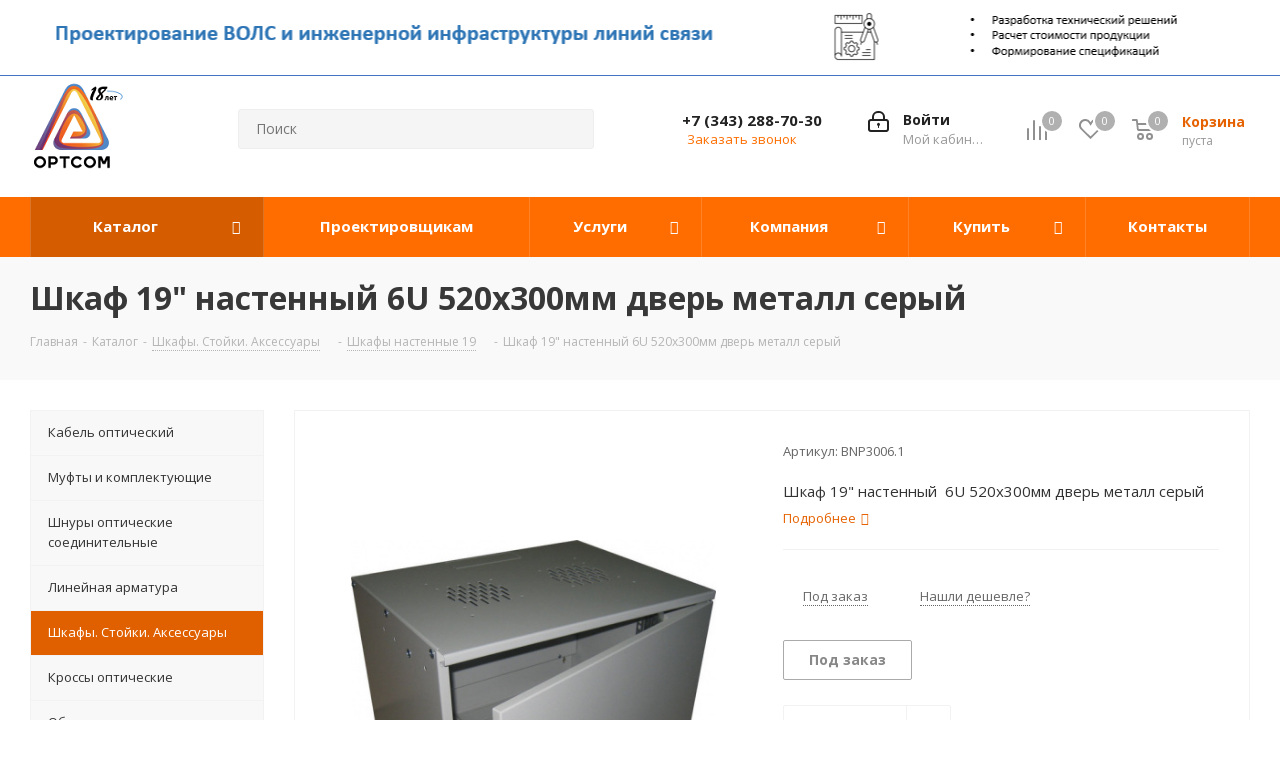

--- FILE ---
content_type: text/html; charset=utf-8
request_url: https://www.google.com/recaptcha/api2/anchor?ar=1&k=6LelK9opAAAAAN2Q1_C4bLrRcJLuTZWFZoY-m3Us&co=aHR0cHM6Ly93d3cub3B0Y29tLXVyYWwucnU6NDQz&hl=ru&v=PoyoqOPhxBO7pBk68S4YbpHZ&theme=light&size=normal&badge=bottomright&anchor-ms=20000&execute-ms=30000&cb=wmau933oimvu
body_size: 49391
content:
<!DOCTYPE HTML><html dir="ltr" lang="ru"><head><meta http-equiv="Content-Type" content="text/html; charset=UTF-8">
<meta http-equiv="X-UA-Compatible" content="IE=edge">
<title>reCAPTCHA</title>
<style type="text/css">
/* cyrillic-ext */
@font-face {
  font-family: 'Roboto';
  font-style: normal;
  font-weight: 400;
  font-stretch: 100%;
  src: url(//fonts.gstatic.com/s/roboto/v48/KFO7CnqEu92Fr1ME7kSn66aGLdTylUAMa3GUBHMdazTgWw.woff2) format('woff2');
  unicode-range: U+0460-052F, U+1C80-1C8A, U+20B4, U+2DE0-2DFF, U+A640-A69F, U+FE2E-FE2F;
}
/* cyrillic */
@font-face {
  font-family: 'Roboto';
  font-style: normal;
  font-weight: 400;
  font-stretch: 100%;
  src: url(//fonts.gstatic.com/s/roboto/v48/KFO7CnqEu92Fr1ME7kSn66aGLdTylUAMa3iUBHMdazTgWw.woff2) format('woff2');
  unicode-range: U+0301, U+0400-045F, U+0490-0491, U+04B0-04B1, U+2116;
}
/* greek-ext */
@font-face {
  font-family: 'Roboto';
  font-style: normal;
  font-weight: 400;
  font-stretch: 100%;
  src: url(//fonts.gstatic.com/s/roboto/v48/KFO7CnqEu92Fr1ME7kSn66aGLdTylUAMa3CUBHMdazTgWw.woff2) format('woff2');
  unicode-range: U+1F00-1FFF;
}
/* greek */
@font-face {
  font-family: 'Roboto';
  font-style: normal;
  font-weight: 400;
  font-stretch: 100%;
  src: url(//fonts.gstatic.com/s/roboto/v48/KFO7CnqEu92Fr1ME7kSn66aGLdTylUAMa3-UBHMdazTgWw.woff2) format('woff2');
  unicode-range: U+0370-0377, U+037A-037F, U+0384-038A, U+038C, U+038E-03A1, U+03A3-03FF;
}
/* math */
@font-face {
  font-family: 'Roboto';
  font-style: normal;
  font-weight: 400;
  font-stretch: 100%;
  src: url(//fonts.gstatic.com/s/roboto/v48/KFO7CnqEu92Fr1ME7kSn66aGLdTylUAMawCUBHMdazTgWw.woff2) format('woff2');
  unicode-range: U+0302-0303, U+0305, U+0307-0308, U+0310, U+0312, U+0315, U+031A, U+0326-0327, U+032C, U+032F-0330, U+0332-0333, U+0338, U+033A, U+0346, U+034D, U+0391-03A1, U+03A3-03A9, U+03B1-03C9, U+03D1, U+03D5-03D6, U+03F0-03F1, U+03F4-03F5, U+2016-2017, U+2034-2038, U+203C, U+2040, U+2043, U+2047, U+2050, U+2057, U+205F, U+2070-2071, U+2074-208E, U+2090-209C, U+20D0-20DC, U+20E1, U+20E5-20EF, U+2100-2112, U+2114-2115, U+2117-2121, U+2123-214F, U+2190, U+2192, U+2194-21AE, U+21B0-21E5, U+21F1-21F2, U+21F4-2211, U+2213-2214, U+2216-22FF, U+2308-230B, U+2310, U+2319, U+231C-2321, U+2336-237A, U+237C, U+2395, U+239B-23B7, U+23D0, U+23DC-23E1, U+2474-2475, U+25AF, U+25B3, U+25B7, U+25BD, U+25C1, U+25CA, U+25CC, U+25FB, U+266D-266F, U+27C0-27FF, U+2900-2AFF, U+2B0E-2B11, U+2B30-2B4C, U+2BFE, U+3030, U+FF5B, U+FF5D, U+1D400-1D7FF, U+1EE00-1EEFF;
}
/* symbols */
@font-face {
  font-family: 'Roboto';
  font-style: normal;
  font-weight: 400;
  font-stretch: 100%;
  src: url(//fonts.gstatic.com/s/roboto/v48/KFO7CnqEu92Fr1ME7kSn66aGLdTylUAMaxKUBHMdazTgWw.woff2) format('woff2');
  unicode-range: U+0001-000C, U+000E-001F, U+007F-009F, U+20DD-20E0, U+20E2-20E4, U+2150-218F, U+2190, U+2192, U+2194-2199, U+21AF, U+21E6-21F0, U+21F3, U+2218-2219, U+2299, U+22C4-22C6, U+2300-243F, U+2440-244A, U+2460-24FF, U+25A0-27BF, U+2800-28FF, U+2921-2922, U+2981, U+29BF, U+29EB, U+2B00-2BFF, U+4DC0-4DFF, U+FFF9-FFFB, U+10140-1018E, U+10190-1019C, U+101A0, U+101D0-101FD, U+102E0-102FB, U+10E60-10E7E, U+1D2C0-1D2D3, U+1D2E0-1D37F, U+1F000-1F0FF, U+1F100-1F1AD, U+1F1E6-1F1FF, U+1F30D-1F30F, U+1F315, U+1F31C, U+1F31E, U+1F320-1F32C, U+1F336, U+1F378, U+1F37D, U+1F382, U+1F393-1F39F, U+1F3A7-1F3A8, U+1F3AC-1F3AF, U+1F3C2, U+1F3C4-1F3C6, U+1F3CA-1F3CE, U+1F3D4-1F3E0, U+1F3ED, U+1F3F1-1F3F3, U+1F3F5-1F3F7, U+1F408, U+1F415, U+1F41F, U+1F426, U+1F43F, U+1F441-1F442, U+1F444, U+1F446-1F449, U+1F44C-1F44E, U+1F453, U+1F46A, U+1F47D, U+1F4A3, U+1F4B0, U+1F4B3, U+1F4B9, U+1F4BB, U+1F4BF, U+1F4C8-1F4CB, U+1F4D6, U+1F4DA, U+1F4DF, U+1F4E3-1F4E6, U+1F4EA-1F4ED, U+1F4F7, U+1F4F9-1F4FB, U+1F4FD-1F4FE, U+1F503, U+1F507-1F50B, U+1F50D, U+1F512-1F513, U+1F53E-1F54A, U+1F54F-1F5FA, U+1F610, U+1F650-1F67F, U+1F687, U+1F68D, U+1F691, U+1F694, U+1F698, U+1F6AD, U+1F6B2, U+1F6B9-1F6BA, U+1F6BC, U+1F6C6-1F6CF, U+1F6D3-1F6D7, U+1F6E0-1F6EA, U+1F6F0-1F6F3, U+1F6F7-1F6FC, U+1F700-1F7FF, U+1F800-1F80B, U+1F810-1F847, U+1F850-1F859, U+1F860-1F887, U+1F890-1F8AD, U+1F8B0-1F8BB, U+1F8C0-1F8C1, U+1F900-1F90B, U+1F93B, U+1F946, U+1F984, U+1F996, U+1F9E9, U+1FA00-1FA6F, U+1FA70-1FA7C, U+1FA80-1FA89, U+1FA8F-1FAC6, U+1FACE-1FADC, U+1FADF-1FAE9, U+1FAF0-1FAF8, U+1FB00-1FBFF;
}
/* vietnamese */
@font-face {
  font-family: 'Roboto';
  font-style: normal;
  font-weight: 400;
  font-stretch: 100%;
  src: url(//fonts.gstatic.com/s/roboto/v48/KFO7CnqEu92Fr1ME7kSn66aGLdTylUAMa3OUBHMdazTgWw.woff2) format('woff2');
  unicode-range: U+0102-0103, U+0110-0111, U+0128-0129, U+0168-0169, U+01A0-01A1, U+01AF-01B0, U+0300-0301, U+0303-0304, U+0308-0309, U+0323, U+0329, U+1EA0-1EF9, U+20AB;
}
/* latin-ext */
@font-face {
  font-family: 'Roboto';
  font-style: normal;
  font-weight: 400;
  font-stretch: 100%;
  src: url(//fonts.gstatic.com/s/roboto/v48/KFO7CnqEu92Fr1ME7kSn66aGLdTylUAMa3KUBHMdazTgWw.woff2) format('woff2');
  unicode-range: U+0100-02BA, U+02BD-02C5, U+02C7-02CC, U+02CE-02D7, U+02DD-02FF, U+0304, U+0308, U+0329, U+1D00-1DBF, U+1E00-1E9F, U+1EF2-1EFF, U+2020, U+20A0-20AB, U+20AD-20C0, U+2113, U+2C60-2C7F, U+A720-A7FF;
}
/* latin */
@font-face {
  font-family: 'Roboto';
  font-style: normal;
  font-weight: 400;
  font-stretch: 100%;
  src: url(//fonts.gstatic.com/s/roboto/v48/KFO7CnqEu92Fr1ME7kSn66aGLdTylUAMa3yUBHMdazQ.woff2) format('woff2');
  unicode-range: U+0000-00FF, U+0131, U+0152-0153, U+02BB-02BC, U+02C6, U+02DA, U+02DC, U+0304, U+0308, U+0329, U+2000-206F, U+20AC, U+2122, U+2191, U+2193, U+2212, U+2215, U+FEFF, U+FFFD;
}
/* cyrillic-ext */
@font-face {
  font-family: 'Roboto';
  font-style: normal;
  font-weight: 500;
  font-stretch: 100%;
  src: url(//fonts.gstatic.com/s/roboto/v48/KFO7CnqEu92Fr1ME7kSn66aGLdTylUAMa3GUBHMdazTgWw.woff2) format('woff2');
  unicode-range: U+0460-052F, U+1C80-1C8A, U+20B4, U+2DE0-2DFF, U+A640-A69F, U+FE2E-FE2F;
}
/* cyrillic */
@font-face {
  font-family: 'Roboto';
  font-style: normal;
  font-weight: 500;
  font-stretch: 100%;
  src: url(//fonts.gstatic.com/s/roboto/v48/KFO7CnqEu92Fr1ME7kSn66aGLdTylUAMa3iUBHMdazTgWw.woff2) format('woff2');
  unicode-range: U+0301, U+0400-045F, U+0490-0491, U+04B0-04B1, U+2116;
}
/* greek-ext */
@font-face {
  font-family: 'Roboto';
  font-style: normal;
  font-weight: 500;
  font-stretch: 100%;
  src: url(//fonts.gstatic.com/s/roboto/v48/KFO7CnqEu92Fr1ME7kSn66aGLdTylUAMa3CUBHMdazTgWw.woff2) format('woff2');
  unicode-range: U+1F00-1FFF;
}
/* greek */
@font-face {
  font-family: 'Roboto';
  font-style: normal;
  font-weight: 500;
  font-stretch: 100%;
  src: url(//fonts.gstatic.com/s/roboto/v48/KFO7CnqEu92Fr1ME7kSn66aGLdTylUAMa3-UBHMdazTgWw.woff2) format('woff2');
  unicode-range: U+0370-0377, U+037A-037F, U+0384-038A, U+038C, U+038E-03A1, U+03A3-03FF;
}
/* math */
@font-face {
  font-family: 'Roboto';
  font-style: normal;
  font-weight: 500;
  font-stretch: 100%;
  src: url(//fonts.gstatic.com/s/roboto/v48/KFO7CnqEu92Fr1ME7kSn66aGLdTylUAMawCUBHMdazTgWw.woff2) format('woff2');
  unicode-range: U+0302-0303, U+0305, U+0307-0308, U+0310, U+0312, U+0315, U+031A, U+0326-0327, U+032C, U+032F-0330, U+0332-0333, U+0338, U+033A, U+0346, U+034D, U+0391-03A1, U+03A3-03A9, U+03B1-03C9, U+03D1, U+03D5-03D6, U+03F0-03F1, U+03F4-03F5, U+2016-2017, U+2034-2038, U+203C, U+2040, U+2043, U+2047, U+2050, U+2057, U+205F, U+2070-2071, U+2074-208E, U+2090-209C, U+20D0-20DC, U+20E1, U+20E5-20EF, U+2100-2112, U+2114-2115, U+2117-2121, U+2123-214F, U+2190, U+2192, U+2194-21AE, U+21B0-21E5, U+21F1-21F2, U+21F4-2211, U+2213-2214, U+2216-22FF, U+2308-230B, U+2310, U+2319, U+231C-2321, U+2336-237A, U+237C, U+2395, U+239B-23B7, U+23D0, U+23DC-23E1, U+2474-2475, U+25AF, U+25B3, U+25B7, U+25BD, U+25C1, U+25CA, U+25CC, U+25FB, U+266D-266F, U+27C0-27FF, U+2900-2AFF, U+2B0E-2B11, U+2B30-2B4C, U+2BFE, U+3030, U+FF5B, U+FF5D, U+1D400-1D7FF, U+1EE00-1EEFF;
}
/* symbols */
@font-face {
  font-family: 'Roboto';
  font-style: normal;
  font-weight: 500;
  font-stretch: 100%;
  src: url(//fonts.gstatic.com/s/roboto/v48/KFO7CnqEu92Fr1ME7kSn66aGLdTylUAMaxKUBHMdazTgWw.woff2) format('woff2');
  unicode-range: U+0001-000C, U+000E-001F, U+007F-009F, U+20DD-20E0, U+20E2-20E4, U+2150-218F, U+2190, U+2192, U+2194-2199, U+21AF, U+21E6-21F0, U+21F3, U+2218-2219, U+2299, U+22C4-22C6, U+2300-243F, U+2440-244A, U+2460-24FF, U+25A0-27BF, U+2800-28FF, U+2921-2922, U+2981, U+29BF, U+29EB, U+2B00-2BFF, U+4DC0-4DFF, U+FFF9-FFFB, U+10140-1018E, U+10190-1019C, U+101A0, U+101D0-101FD, U+102E0-102FB, U+10E60-10E7E, U+1D2C0-1D2D3, U+1D2E0-1D37F, U+1F000-1F0FF, U+1F100-1F1AD, U+1F1E6-1F1FF, U+1F30D-1F30F, U+1F315, U+1F31C, U+1F31E, U+1F320-1F32C, U+1F336, U+1F378, U+1F37D, U+1F382, U+1F393-1F39F, U+1F3A7-1F3A8, U+1F3AC-1F3AF, U+1F3C2, U+1F3C4-1F3C6, U+1F3CA-1F3CE, U+1F3D4-1F3E0, U+1F3ED, U+1F3F1-1F3F3, U+1F3F5-1F3F7, U+1F408, U+1F415, U+1F41F, U+1F426, U+1F43F, U+1F441-1F442, U+1F444, U+1F446-1F449, U+1F44C-1F44E, U+1F453, U+1F46A, U+1F47D, U+1F4A3, U+1F4B0, U+1F4B3, U+1F4B9, U+1F4BB, U+1F4BF, U+1F4C8-1F4CB, U+1F4D6, U+1F4DA, U+1F4DF, U+1F4E3-1F4E6, U+1F4EA-1F4ED, U+1F4F7, U+1F4F9-1F4FB, U+1F4FD-1F4FE, U+1F503, U+1F507-1F50B, U+1F50D, U+1F512-1F513, U+1F53E-1F54A, U+1F54F-1F5FA, U+1F610, U+1F650-1F67F, U+1F687, U+1F68D, U+1F691, U+1F694, U+1F698, U+1F6AD, U+1F6B2, U+1F6B9-1F6BA, U+1F6BC, U+1F6C6-1F6CF, U+1F6D3-1F6D7, U+1F6E0-1F6EA, U+1F6F0-1F6F3, U+1F6F7-1F6FC, U+1F700-1F7FF, U+1F800-1F80B, U+1F810-1F847, U+1F850-1F859, U+1F860-1F887, U+1F890-1F8AD, U+1F8B0-1F8BB, U+1F8C0-1F8C1, U+1F900-1F90B, U+1F93B, U+1F946, U+1F984, U+1F996, U+1F9E9, U+1FA00-1FA6F, U+1FA70-1FA7C, U+1FA80-1FA89, U+1FA8F-1FAC6, U+1FACE-1FADC, U+1FADF-1FAE9, U+1FAF0-1FAF8, U+1FB00-1FBFF;
}
/* vietnamese */
@font-face {
  font-family: 'Roboto';
  font-style: normal;
  font-weight: 500;
  font-stretch: 100%;
  src: url(//fonts.gstatic.com/s/roboto/v48/KFO7CnqEu92Fr1ME7kSn66aGLdTylUAMa3OUBHMdazTgWw.woff2) format('woff2');
  unicode-range: U+0102-0103, U+0110-0111, U+0128-0129, U+0168-0169, U+01A0-01A1, U+01AF-01B0, U+0300-0301, U+0303-0304, U+0308-0309, U+0323, U+0329, U+1EA0-1EF9, U+20AB;
}
/* latin-ext */
@font-face {
  font-family: 'Roboto';
  font-style: normal;
  font-weight: 500;
  font-stretch: 100%;
  src: url(//fonts.gstatic.com/s/roboto/v48/KFO7CnqEu92Fr1ME7kSn66aGLdTylUAMa3KUBHMdazTgWw.woff2) format('woff2');
  unicode-range: U+0100-02BA, U+02BD-02C5, U+02C7-02CC, U+02CE-02D7, U+02DD-02FF, U+0304, U+0308, U+0329, U+1D00-1DBF, U+1E00-1E9F, U+1EF2-1EFF, U+2020, U+20A0-20AB, U+20AD-20C0, U+2113, U+2C60-2C7F, U+A720-A7FF;
}
/* latin */
@font-face {
  font-family: 'Roboto';
  font-style: normal;
  font-weight: 500;
  font-stretch: 100%;
  src: url(//fonts.gstatic.com/s/roboto/v48/KFO7CnqEu92Fr1ME7kSn66aGLdTylUAMa3yUBHMdazQ.woff2) format('woff2');
  unicode-range: U+0000-00FF, U+0131, U+0152-0153, U+02BB-02BC, U+02C6, U+02DA, U+02DC, U+0304, U+0308, U+0329, U+2000-206F, U+20AC, U+2122, U+2191, U+2193, U+2212, U+2215, U+FEFF, U+FFFD;
}
/* cyrillic-ext */
@font-face {
  font-family: 'Roboto';
  font-style: normal;
  font-weight: 900;
  font-stretch: 100%;
  src: url(//fonts.gstatic.com/s/roboto/v48/KFO7CnqEu92Fr1ME7kSn66aGLdTylUAMa3GUBHMdazTgWw.woff2) format('woff2');
  unicode-range: U+0460-052F, U+1C80-1C8A, U+20B4, U+2DE0-2DFF, U+A640-A69F, U+FE2E-FE2F;
}
/* cyrillic */
@font-face {
  font-family: 'Roboto';
  font-style: normal;
  font-weight: 900;
  font-stretch: 100%;
  src: url(//fonts.gstatic.com/s/roboto/v48/KFO7CnqEu92Fr1ME7kSn66aGLdTylUAMa3iUBHMdazTgWw.woff2) format('woff2');
  unicode-range: U+0301, U+0400-045F, U+0490-0491, U+04B0-04B1, U+2116;
}
/* greek-ext */
@font-face {
  font-family: 'Roboto';
  font-style: normal;
  font-weight: 900;
  font-stretch: 100%;
  src: url(//fonts.gstatic.com/s/roboto/v48/KFO7CnqEu92Fr1ME7kSn66aGLdTylUAMa3CUBHMdazTgWw.woff2) format('woff2');
  unicode-range: U+1F00-1FFF;
}
/* greek */
@font-face {
  font-family: 'Roboto';
  font-style: normal;
  font-weight: 900;
  font-stretch: 100%;
  src: url(//fonts.gstatic.com/s/roboto/v48/KFO7CnqEu92Fr1ME7kSn66aGLdTylUAMa3-UBHMdazTgWw.woff2) format('woff2');
  unicode-range: U+0370-0377, U+037A-037F, U+0384-038A, U+038C, U+038E-03A1, U+03A3-03FF;
}
/* math */
@font-face {
  font-family: 'Roboto';
  font-style: normal;
  font-weight: 900;
  font-stretch: 100%;
  src: url(//fonts.gstatic.com/s/roboto/v48/KFO7CnqEu92Fr1ME7kSn66aGLdTylUAMawCUBHMdazTgWw.woff2) format('woff2');
  unicode-range: U+0302-0303, U+0305, U+0307-0308, U+0310, U+0312, U+0315, U+031A, U+0326-0327, U+032C, U+032F-0330, U+0332-0333, U+0338, U+033A, U+0346, U+034D, U+0391-03A1, U+03A3-03A9, U+03B1-03C9, U+03D1, U+03D5-03D6, U+03F0-03F1, U+03F4-03F5, U+2016-2017, U+2034-2038, U+203C, U+2040, U+2043, U+2047, U+2050, U+2057, U+205F, U+2070-2071, U+2074-208E, U+2090-209C, U+20D0-20DC, U+20E1, U+20E5-20EF, U+2100-2112, U+2114-2115, U+2117-2121, U+2123-214F, U+2190, U+2192, U+2194-21AE, U+21B0-21E5, U+21F1-21F2, U+21F4-2211, U+2213-2214, U+2216-22FF, U+2308-230B, U+2310, U+2319, U+231C-2321, U+2336-237A, U+237C, U+2395, U+239B-23B7, U+23D0, U+23DC-23E1, U+2474-2475, U+25AF, U+25B3, U+25B7, U+25BD, U+25C1, U+25CA, U+25CC, U+25FB, U+266D-266F, U+27C0-27FF, U+2900-2AFF, U+2B0E-2B11, U+2B30-2B4C, U+2BFE, U+3030, U+FF5B, U+FF5D, U+1D400-1D7FF, U+1EE00-1EEFF;
}
/* symbols */
@font-face {
  font-family: 'Roboto';
  font-style: normal;
  font-weight: 900;
  font-stretch: 100%;
  src: url(//fonts.gstatic.com/s/roboto/v48/KFO7CnqEu92Fr1ME7kSn66aGLdTylUAMaxKUBHMdazTgWw.woff2) format('woff2');
  unicode-range: U+0001-000C, U+000E-001F, U+007F-009F, U+20DD-20E0, U+20E2-20E4, U+2150-218F, U+2190, U+2192, U+2194-2199, U+21AF, U+21E6-21F0, U+21F3, U+2218-2219, U+2299, U+22C4-22C6, U+2300-243F, U+2440-244A, U+2460-24FF, U+25A0-27BF, U+2800-28FF, U+2921-2922, U+2981, U+29BF, U+29EB, U+2B00-2BFF, U+4DC0-4DFF, U+FFF9-FFFB, U+10140-1018E, U+10190-1019C, U+101A0, U+101D0-101FD, U+102E0-102FB, U+10E60-10E7E, U+1D2C0-1D2D3, U+1D2E0-1D37F, U+1F000-1F0FF, U+1F100-1F1AD, U+1F1E6-1F1FF, U+1F30D-1F30F, U+1F315, U+1F31C, U+1F31E, U+1F320-1F32C, U+1F336, U+1F378, U+1F37D, U+1F382, U+1F393-1F39F, U+1F3A7-1F3A8, U+1F3AC-1F3AF, U+1F3C2, U+1F3C4-1F3C6, U+1F3CA-1F3CE, U+1F3D4-1F3E0, U+1F3ED, U+1F3F1-1F3F3, U+1F3F5-1F3F7, U+1F408, U+1F415, U+1F41F, U+1F426, U+1F43F, U+1F441-1F442, U+1F444, U+1F446-1F449, U+1F44C-1F44E, U+1F453, U+1F46A, U+1F47D, U+1F4A3, U+1F4B0, U+1F4B3, U+1F4B9, U+1F4BB, U+1F4BF, U+1F4C8-1F4CB, U+1F4D6, U+1F4DA, U+1F4DF, U+1F4E3-1F4E6, U+1F4EA-1F4ED, U+1F4F7, U+1F4F9-1F4FB, U+1F4FD-1F4FE, U+1F503, U+1F507-1F50B, U+1F50D, U+1F512-1F513, U+1F53E-1F54A, U+1F54F-1F5FA, U+1F610, U+1F650-1F67F, U+1F687, U+1F68D, U+1F691, U+1F694, U+1F698, U+1F6AD, U+1F6B2, U+1F6B9-1F6BA, U+1F6BC, U+1F6C6-1F6CF, U+1F6D3-1F6D7, U+1F6E0-1F6EA, U+1F6F0-1F6F3, U+1F6F7-1F6FC, U+1F700-1F7FF, U+1F800-1F80B, U+1F810-1F847, U+1F850-1F859, U+1F860-1F887, U+1F890-1F8AD, U+1F8B0-1F8BB, U+1F8C0-1F8C1, U+1F900-1F90B, U+1F93B, U+1F946, U+1F984, U+1F996, U+1F9E9, U+1FA00-1FA6F, U+1FA70-1FA7C, U+1FA80-1FA89, U+1FA8F-1FAC6, U+1FACE-1FADC, U+1FADF-1FAE9, U+1FAF0-1FAF8, U+1FB00-1FBFF;
}
/* vietnamese */
@font-face {
  font-family: 'Roboto';
  font-style: normal;
  font-weight: 900;
  font-stretch: 100%;
  src: url(//fonts.gstatic.com/s/roboto/v48/KFO7CnqEu92Fr1ME7kSn66aGLdTylUAMa3OUBHMdazTgWw.woff2) format('woff2');
  unicode-range: U+0102-0103, U+0110-0111, U+0128-0129, U+0168-0169, U+01A0-01A1, U+01AF-01B0, U+0300-0301, U+0303-0304, U+0308-0309, U+0323, U+0329, U+1EA0-1EF9, U+20AB;
}
/* latin-ext */
@font-face {
  font-family: 'Roboto';
  font-style: normal;
  font-weight: 900;
  font-stretch: 100%;
  src: url(//fonts.gstatic.com/s/roboto/v48/KFO7CnqEu92Fr1ME7kSn66aGLdTylUAMa3KUBHMdazTgWw.woff2) format('woff2');
  unicode-range: U+0100-02BA, U+02BD-02C5, U+02C7-02CC, U+02CE-02D7, U+02DD-02FF, U+0304, U+0308, U+0329, U+1D00-1DBF, U+1E00-1E9F, U+1EF2-1EFF, U+2020, U+20A0-20AB, U+20AD-20C0, U+2113, U+2C60-2C7F, U+A720-A7FF;
}
/* latin */
@font-face {
  font-family: 'Roboto';
  font-style: normal;
  font-weight: 900;
  font-stretch: 100%;
  src: url(//fonts.gstatic.com/s/roboto/v48/KFO7CnqEu92Fr1ME7kSn66aGLdTylUAMa3yUBHMdazQ.woff2) format('woff2');
  unicode-range: U+0000-00FF, U+0131, U+0152-0153, U+02BB-02BC, U+02C6, U+02DA, U+02DC, U+0304, U+0308, U+0329, U+2000-206F, U+20AC, U+2122, U+2191, U+2193, U+2212, U+2215, U+FEFF, U+FFFD;
}

</style>
<link rel="stylesheet" type="text/css" href="https://www.gstatic.com/recaptcha/releases/PoyoqOPhxBO7pBk68S4YbpHZ/styles__ltr.css">
<script nonce="dYpNuyTD92jBBJOnRCbwjg" type="text/javascript">window['__recaptcha_api'] = 'https://www.google.com/recaptcha/api2/';</script>
<script type="text/javascript" src="https://www.gstatic.com/recaptcha/releases/PoyoqOPhxBO7pBk68S4YbpHZ/recaptcha__ru.js" nonce="dYpNuyTD92jBBJOnRCbwjg">
      
    </script></head>
<body><div id="rc-anchor-alert" class="rc-anchor-alert"></div>
<input type="hidden" id="recaptcha-token" value="[base64]">
<script type="text/javascript" nonce="dYpNuyTD92jBBJOnRCbwjg">
      recaptcha.anchor.Main.init("[\x22ainput\x22,[\x22bgdata\x22,\x22\x22,\[base64]/[base64]/[base64]/bmV3IHJbeF0oY1swXSk6RT09Mj9uZXcgclt4XShjWzBdLGNbMV0pOkU9PTM/bmV3IHJbeF0oY1swXSxjWzFdLGNbMl0pOkU9PTQ/[base64]/[base64]/[base64]/[base64]/[base64]/[base64]/[base64]/[base64]\x22,\[base64]\\u003d\x22,\[base64]/DhDwEw6fCiHfDkQgcDsKgBgPCuXtIK8KZH3oSGMKOHcKOVgfCvxXDl8OTfXhGw7l5woUHF8KAw6nCtMKNa0XCkMObw4gSw68lwqJoRRrCksOpwr4Xwp/DqTvCqWDCucOTbcKDZQhtehh4w5bDmDgaw5zDl8Kgwq/Djh9hAkbCmMOTLcKOwp1qcEMiZ8KRbsOoKgxEd1zDlcKnTnRWwpdjwpsJG8KDw4nCrcO7N8OYwpkWaMOuw7/CuUTDnRp7G3NyM8OSw5gxw4ZXSVUKw53Di0fCisOYDcO5Qx3CvMKAw4sgw6gfYsOuDkrDkXzCncOmwpVybsKtYVklw5nCtMOUw7FNw6rDicKKc8O3MjpTwpBNDE9HwrBSwpLCiiXDvyPCh8K8worDnMKAVh/DhMKGck9Aw7zChBcHwrgfai9aw6jDsMOLw7DDs8KWIcKEwpDCpsOJRMOFf8OGBcOxwpUoUcOFH8K1FcOQN1nCqVbCo0TCpMO2FxvCvMKfVX3Dr8ObNcKtU8K6NsKjwobDohjDisO2wqk4MsK6VMO+NV4sVcK/w4XClsKSw7QDwqPDnQHCgsOnHy/DhcKaV0N4wqjDqMKcwr46wrvCuCrCosO+w4FcwrvCnsO/K8K5w7A9YmAhBWnDoMKKGcKWwpDCkC/DmcKqwovCu8KjwpbDphc+AB/[base64]/Dj8KCw5gKHMO1w6d8wqXDksOtHMKCwqcpW1TCrTnCmsOLwqTDjQsLwp5HWcO6wovDisKzfsOdwpdpw7/ChXcSMTAlEXAaEmDDpsOwwrR1DUPDl8OwGlvCt29OwoDDqMKjwrnDocKuWCxXDDReYXstbHvDjsO6eA8vwrPDszPDscOMTnZ9w4UJw41Tw5/CicKqwp1vV2xmMcKITAMOw789Z8KvKhHCncOow5hEwqfCosK0TMKSwo/ChWfCgEdvwqjDlMOdw7XDnknCj8K5wpfCsMOlMcKREMKOQsKSwrzDh8ORN8Knw5DCicOhwok/FTPDgkDDknlzw5A0BMOgwqF6NsKyw7QYRMKxIMOKwpoqw4o/UiPChcK0S2vDux/CpFrClMKAGsOswoZFworDrypmBA81w41NwoAhasKWIRfCswlJQ0HDmcKbwqZmdcKOZsKjwq5fQcOLw5RuGiYrwqrDocK0DHXDoMOswq7DrMKRUwt7w6ZRIxNpCxzCoAdNc3VhwoHDn2M8bjF6c8O5w7/DmcKLwozDq3s5NBjClcKODsOFG8KDw7vCiThSw5k1dnvDoVs/wqvCqCUewqTDvRDCqsOFcMK7w5tXw74NwpwAwq5FwoJLw57CsTcCFMO9KcOlWRXCiDfCqTkhTQw+wp57w6EZw4Bqw4Bow5PCj8Kxe8K+wobCmSRKw7oWwq/ChwUIwoxCw7rCkcOsGQrCuTRNJMO/[base64]/w78ReMK/w53Dugsdw77CjQ8mUxXDpcOVw4/CicOwwoA9wo/[base64]/CpTzDnUhaw63DhCkUb8O/w7gxwqfCtAfDrQjDvMK/[base64]/DocOxJ8KAw4LDqFRyDcOgw49uwpYrwq1+T2MjGwgtH8KgwoPDicO6DcOMwoPCpHZHw4/Cumo2wo1ww6g+wqwgf8OvGsOxwqsyT8OiwrYUahYJwqQwKx8Vw6g0CcObwp3DtT3DuMKOw6rCmzHCsSLCjMK7RsONYMKbwo8/wq1UEsKJwpYreMK3wq4zw77DpiTCo3t3cTnDtyI3H8KOwrzDlMOAXkbColBVwpMmw4ttwp7CigwxUX3DpMO7wo0Awp3DgsKhw4A/Tl54wr7DgMOhwpDDvcK0wqAIWsKrw5rDssKFYcOQBcOrOxN/I8Okw77DlFsPwrrDu1A8w6tKwojDhz1XScKDPcKEScKTXsOWw5crLsODQAHDucO0OcKlw7QvSG/DrsKdw47DpB/Dj3hUdXJpCn83wrLCu0rDsRrDmsOFNXbDjFjDtXnCqjjCocKpw6Yhw68YfEYhwrXCsk4pw6LDicOjwoXCn3IPw4HCs1g/QBxzw6prYcKCwrbCoC/DtF/DgMOHw6U4w511Q8OCw7PCvng4w6x/[base64]/DssKHPMKOw657e8ObHMO/LMOgLsKceFLChSt/BsO8e8KqT1Iuwq7DmMKrw5wrBsO1FEfDtMORw77Csl89LMOXwqtBwoglw63Cr0AdEMKswo1lEMO9wrIkW14Rw7zDlcKfDcK4wo3DlMKpBsKAASLDkMOZwo1EwqPDssK9wrnDlsKzRcOBIiY/[base64]/DssKeOV3DosKfw4AYwprDusKHw5fCsjpXFCwBw5tXw64pF1HDkBYQw5rCgsOxECwmDcKAwr3CoXQrwpxeYcOpwog8YWvDtlfCnMOAbsOMYRMtLsKXw7szwqXCmgdPL34CXxZhwqzDoV8Tw7MIwq9DEkrCocOVwqjCpTgwOcKDEcKDw7YvHS8dwqsPPsOZWMKPTF50FS/DncKCwqHCrMK9c8OMw6vCjAsCwr/[base64]/Dj8KyCsKVwq/Cn8Kcwq/[base64]/CtMO2wqvDmcK4QMONQBnCnsKcw7jCijzCpRTDqMKwwrDDlAJPwoFpw5cawqbDk8OFIBx+SFzDmsOmN3PClMKMw5vCm1Iiw4fDvWvDo8KcwozCmUrCnRc3I1wqwrrDtk/CulVRcMOOw4MNST3DkzwPUcKzw63DgU5Hwq3CmMO4T2DCt0LDp8KSTcOabU3DgcOeARA/[base64]/[base64]/Dh27CgSbCsUfCpsK4KsOlKcODIEXDuHrDhALDjcOnwrfCqsK1w4Yyb8Ofw5tBLSHDrlDCm2TCrG/Dqw8tbFrDjMOXw4zDosKPwobCmmJ3e3XCgEFYbMK+w6TCqcKywoPCuh/DnhYHCRAJLlB2XVPCnlXCusKDwpDCqsO7CMOYwpTDusOcZU/Du0DDrkDDs8O4KsODworDj8Otw4zCvMOiGwFFw71ewpnDtH9CwpTCisO/[base64]/ZVzDoG7CsR5mEsOmbsKeX8ONOcK3L8K6wr4Lw4bDjzHCvcORX8Opwr/Cs3bCrcOdw5MXIEcNw4Y6wqXCkhvCoj/DgDY7ZcOuHsOaw6JAHcKtw5hOTkTDmVxww7PDhHPDnnlYUxjCgsO3HMO5G8OTw7sSw5U5WsKHMWZfw53Cv8O0w53DscKNcXR5IsONRsOPw6DCisOANMKmHMKPwphNGcOudsOgBMOWJ8OsfcOiwoPDrDVpwqNPaMKwdn80EcKcwqTDqSnCsxVPw53Co1/CmsKZw7TDjRfCtsOmwp7DjMOtYsO7OynCpMOUA8KIHABhXXd8UgnCjyZpwqLCsV/DjkLCssOAUMOhXmAiEz3Ds8KMw5p8DQDCncKmwp3DksKZwpwSLcKSwpoMb8KeLMORWMKvw4jDjcKcFUTCsTtBM1U4wrY7Z8OjfSJTRMOmwpLCgcO6wrl9JMOww5zDkScBwrrDtsO2w6zDvMO0wodww5PChE/DsirCu8OQworCu8OowovCj8KTwonCmMK5bj0HJsK/wotkwpMJFHHCiFjDosKDwqnDg8KUF8ODwoPCq8OhKXR3ZQEgc8K/bcOKwoXDmm7CjUIvwrXCpcOEw4bDv3/[base64]/[base64]/CjBHDqA16BMK7wqzDvsKPwqs1GlPDqWzDvMKFwoBgwoY8w7NJwqd4wpBpVgzCvS91IyUEEsKpQXfDsMOmJg/Cg3UbfFZdw4IiwprDoHIiwrIrQiTCrRMyw63DuRM1w6PCjFDCnDJCLcKww6bCpVAZwoHDny1tw5R1O8K6bcKGbsKHCMKiA8KfYU9qw6d/w4jDrQk7ODwBwrbClMKyMSlzwozDpk4bw6wpwoTCoSzCuwbCkwfDm8OwfMKlw7ptwpMcw68QIsO1wrTCigkBYsOuRmTDiVLDocOyaTzDrzddaXxGa8KyA0kuwqYsw6HDiHdOw6TDoMOBw4nChCskPsKmwpPCicOcwrZBwoUeDnsofiDCt1vDvi/DqyDCscKaAMKAwoLDsiLCi2EDw44WDMKxLlrCjcKBw73CscKMLsKdBj9wwrRNw5wqw79KwowAU8OfEgM8BWp2Z8KUN27Cj8K4w4ZowpXDlQhsw6g4woc+w4BJElMaZVoWLcOIUl3CpHvDj8O2WjBbwrLDi8K/[base64]/IcKcwosRwrJ1w6puGy8EasKzw4R3PQhsw4t4w7/DimsAc8OpYCArO3XCoF7DoiFfwqZ+w5HDlcOiCsKuYV1hXMOdJcK9wpgEwrBhB0PDsxx/e8KxaHzCoR7DtMOywqobYMKwQ8OtwpRKwp5GwqzDvmZFw5Z6wo0oFsO0C2oTw5fCt8K5dA7Dh8Ofw4V1w7J+wo8GIWPDnC/DhlnDhF8oHARjRcKMK8KSw4otLhrDmcKMw6/CoMK6KVTDlRTCtMOXF8OLNDjDmsKRw48pwroiwpHDkjc6w6jDi07CtsKgw7YxPzN2wqkdwqzCkMKSdzzChW7CrcKxdsKfYXNvw7TDmz/[base64]/w4HCmcOTFkXDpMKxw5clw6vDv1nDjB8YwqfDiF0RwoXCocOhccK9wprDj8KcJSgcw4vChVIdCMOew4M2R8Kew4oicFlKDsOAe8KJTFnDmgR4woZKw4nDj8KZwrQifcO2w4fDicOow6TDhHzDlQVrw5HCtsKqwpnDmsO6d8K6wo8LH25RX8O3w4/Cn3ssFBjCqcO6bmplw7/DsTZiw7VfYcKTGsKlRMOwZDgIOsOhw4fChWEzw6ciBsKhwqM2TlPCkcOYwp3CrMODZ8OKdFbDmDdNwrN+w6ZTOTjCrcKGL8Okw6cPTMOpUU3Ch8K4worDnwt0w4hNS8OJwolHdsK2UGtAw6gfwpPCl8OAw4duwps4wpYmUk/ClsKSwrnCpsOswroJJsOFw4HDumg/woTCpcONwqTDrAscUMKTw4kVEgQKEsOAw6LCjcKTwqp8FSotw7MFw5LCvA/CmhltfsO2wrHCggjCksKdRMO1PsORwot3w61EJxJdw4XCpljDr8OuKMOuw7tmw5JaGcOVwoNwwqHDkiVcKABSRHR2wpN/e8Otw4Zqw7bDq8ONw6sRwoXDv2TCjsKgwrbDizvDpRY8w7ciM3XDt1tFw6nDs37CozbCscKFwqzCusKWSsK0wqRRwoQccGdpZFxHw4Nlw4LDmh3DoMOQwonDr8KdwrTCi8KodQ0BSDA6dl9DLT7Dv8Khwr1Swp5vOMOkQMOiw7nDrMOOMsOxwqLClkoNFcOdAG/CiVh8w7nDpA3CjGwwQMOYw6UVw5fCjkV+Ez3Ck8K0wo05IMKaw7bDmcOpS8Kiwpg4fwvCnUbDnVhOw5rCrx9gXcKEEkDDilxDw7pUKcK7ecKHasKJdn1fwpIUwpYsw44aw6d4w6/Dhg0iKEA6J8O6w7tmN8KgwoHDmcOlIMKEw6TDuXh9A8OtMcK4UH/DkCdXwo9fw5bCvmp3ZhhIw5DCmyAhw7RbRMOdY8OOQDspE2Fkw77ChV99wq/CkVXCtU3DkcOySifDhAAFOMOxw4otw5YoBMKiGW0ZFcOQR8K/wr9ZwpM1ZSh1V8Kmw73ClcOCfMK8NCHDucOgLcODw47DrsOXw6lOw6zDo8OpwrtvAzUmwqjDvcO6TSzDlMOiQMOdwp4qRcObfk1PZw/DhcKycMKdwoHCh8KESkHDkj/Dv1nDtCduHcKTAcKawo3CnMOQwr9lw7lydlo9BcKfwpQPSMOXWxDCtcKxcUvDjhoYQX1FGkjCmsKowrN8ECrCpMORZn7Dm1zCmMKsw6xTFMO9wojChsKDUsObOHHDqcKSw4ACwo/[base64]/[base64]/w6/CvsOmaQYVVsOhOMOlwo7CiMKIfMOPw4kwHsOPwpvDgH1KUsKUaMOoXsODKcKjcXTDgcOSNUsyZBNMw6oSAyNyDsKrwqZ3UDNGw6c2w6vCtgLDqUlFwoR5UTvCqMKqw7M+EMO0w4ohwpvDhGjCkBpUGF/CgMKUFMO/G3XDlWTDqSAIw5zCl1NYEMKfwpxHazzDh8OwwpbDksOTw6XCk8O1TMO9EcK+U8O+O8OnwpxhQ8KBXQkAwozDvnXDl8KpR8Ozw5gBfMK/b8Oqw6lGw5FrwobCn8K/WSDDqRbCnAcWwobCv3nClMO9QMOowrtMbMKbIQI4w4weVMOzBBg6aUIBwp3CvcK9w5/DsVUAfcKGwoNjPXLDsyYPeMOgfsKswplHw6ZZw7dnwq/DhMKjCsOqSMKJwo7DohrDmXQlwqXCm8KpAMOnbcO5VsO9FcOELMKFdcObIDRqZsOjdwlwTAEUwq5jEMOtw5nCv8K9wqHCnlPChyHDvsO1VMKnYHVxwrAZFRReD8KNw6EhGcOgw5vCncOKMEULRsKTwqnCkWddwqHDgyzCly0uw6xGGgsdw5/[base64]/Ck8OCI1djwqkKEiU2wqlAwq4vCsOKwrohw6DCr8OSwpIbERPCqkpdGH7DoWvDncKHw4rDhsO9LsOmwpfDilhWw4UXY8KMwo1SJn/DqcKReMK1w6sMwoNYeSw5OcOhw4HDq8OxU8KULMO/[base64]/CkcOjw5vDm8OiUQHCgH0YZ0NADxMGwp4fwowhwo1Dwo9+ABnCojXCt8KRwqgSw4tHw4/[base64]/ZyB7TG7Dl8KuIsOtPUhww7l8w7HDsxU1w4vDuMKJwrMlwpl/f1YMLRxiwr9pwqbCj3oEQsKpwqrCmiwOBz3DjCwVLMKubMOaeTXClsOQwo4fdsKSAgFMw5w7w7rDtcOvJmLDqXLDhcKJO2Yzw7/CkMKZw4bCkcOiwqLCh34hwpPCtBrCqsOCI1VBXwk8wojDhsOUw7XDmMK5w6UVLAt5WBgTwpHCphbDjVTDv8Otw6bDrsKqUirDvEDCsMOxw6nCkcKmwqQiLB/CiS0UAw3CgMO0AW3CpHjCgMKbwp3CvE55VQZ1w4fDkXDDhTNZYn1Aw7bDiFN/[base64]/CgxDCqgUxKcO6wpNQwo5JQMKSe8OHwp7DhHMIKhRyTjHDn0bCmyvChsOTw5TDq8KsN8KJN01mwojDph4IF8Ohw43ChEt3GAHCk1Mvwpl/[base64]/CsWQZwrbDlQkMwqTDnEt9woVhOBDCrkDDvcKzwqfCrsK6woR5w7fChsKJUXTDt8Kjb8KkwphVwo0yw4/CvxMXw7ouwpbDsghuw4zDvMKzwopPW2TDmHYXw7DCoGzDv1rCgsOzMMKeIcKnwrDCs8KiwqXCksKIDMKWwpPDkcKTw7Nww5x3eARgYnU3fsOodT3Dg8KPY8K/[base64]/DvsOYVcK3wqgkwoF0XkkPwpfChsOZTGt3wodrw5fCgVBawrAGNj48w5YBw4LDkcOwEm4QTyjDmcOfwplCfMK0wqLDkMKpKsKTTMOfVsKTMijCnMKEwpfDmMKzOjcJKXPCk3ciwq/DoQLCr8ObHMOVAcONb0FIBsK5wqjCjsOdw5ZSMsO4b8KdXcOJMsKQwpZ+wp9Xw5HDk1FWwprDpFEuwoPCpBM2w6LCiFYib2deOcKFw68uQcKTAcOaNcOAH8OvF3c1wqs5Ez3DjMK6wrfDn2zDqkoIw54CNcOhKMOJwqzDvikYVcOewp/Drzdkw47DlMOYw7xlwpbCksKDJ2rCpMOpQiA7wq/[base64]/MiJbSsOEd0FnShdlZ0DDl2ROw4HCmDUIWcKJTsOww5vDjw7Ct3Qhw5QQT8K0VA5wwoojBUTDhcO0w75Pw48ESF7DiC87ccKLw5w/NMOZKxHCocKmwobCtTfDnMOYwoBZw7d1AMO4a8KTw5LDlMK9eSzCncOWw4vCgsO1NiHCjm3DhS0bwpQ7wq3CoMOQaEvDiBXCnMO2bQnCm8OLwoZ7AsO6w5oPw74DBDYpUcOAK0jDocO0w4RPworClsOXw4tVCRrDrh7CnxotwqY/w7UZaR8Hw6YNYTzCj1AUw4LDisOOSShnw5NXw7cHworDukTCiCPCk8OZw7PDhMK/Eg5Gc8OrwrfDn3XCoS8ABcOBHcOhw7UBB8OgwoHCrMKuwqHCrsOZEBUCehzDiXzCscOXwqTCqDIYw5/CiMOTP3HDhMK7d8O1N8O9wr7DkTLDqRhyWU/[base64]/DhMKvwpwww5d1wr7DmyHCv8KAwoVmwpnCgT/CscOuPzA/Ol/Dq8OlCys7wrPDjArCmMKTw7JKblQOwoxkI8Kce8Oaw5Ukwr89McKHw5nCkcOIOcKMw6JNFQTCqEYHXcOGXA/CgSM9wqTCgD8Pw5kFZ8KnQUbCvyLDjsOuSk3Cql0Ow4ZNdMKYC8K8cEkGcVPCumTCo8KZUiXCm0PDulUFKsKrw5oDw73Cl8K2YCJjJ04ZHcKkw7bDk8OLwpbDiAp/w7NBXnPDkMOuIX/Di8ONwpkNCcOEwr/[base64]/CmsOGaloSwqzDskvDjCNXwot8WW1EDknDk3jCicKIXRbDtsK9w4UAfcOsw7zDnMOkw5jCncOiwq7Cg2PDhEbDtcOoL2zCq8OnCxXDu8OXwrnCiVrDuMKLAA/[base64]/w58jUy1ZwpjDu1tEwotwasOLw4fClmo+w6rDocKDQ8KjJQLDphnDslIow5tcwqhmVsOTYEpPwo7Cr8OLwpHDjcO2wqnDmcOhD8OxQ8KMwonDqMKvwpnCocOCGMOTwrtIwrFkSsO/w4zCgcOKw53Dr8Khw5DCnDNNwq/Cpll8CTLCj3HCogBWwp3ChcOvcsOowrvDlcKyw7kXR07CtBHCuMKawoHCiB8ywoY/cMOsw6fCvMKMw53CrsKTIsOBKMKEw57DgMOIwpbCgFXCkR5jw5rClQDDkVlVw5nDpBZzwpXDhGJPwp7CtkPDqWvDlMKaMsO6CMOjZMK3w6EEwpHDi03CkcOOw7kHw5kLPxEAwo5fEnwtw6c4w4xpw7Isw4TCksOob8Oewo/Dm8KaNcK3DnRPF8OSARXDsU7DiDfCmMKBH8OwLsO+wowaw5fCpkjDsMOOwrDDtcOZSHxywpk5wqnDlcKSw58/[base64]/JMKmwpgswr8dw61JLsKBwr55woBfG8KSI8KlwrgRw43CgsOOMS9yOyrDgcOawp7CkcK1wpXDusKQw6V5B1XCucOiRMOtw7zCl3F7ZcOnw6NTIDXCpsOHw6TDtRrCocOzKyPDolHCsi43AMOMDi/[base64]/DijDDgWDDsnJvw7RoZk7DpcO9w5TClcOCw7bCu8OsLsK4LsOvwpbCtALCn8OMwptOwqTDn2Fqw53Dp8KfFxMowpnCiQPDmADCn8OBwoHCoEUbwrlLwpnCgcOQAMKtacOSX21EOHwGc8Kbwpknw7QcOkQfZsOxAFAlIhnDshl9YcOrJEw7B8KmJ37Crm/[base64]/[base64]/Dk8KFwrLCp8KLNcOIaHfCqMK+woA1CERQNcOPMl/Ch8Kcw4jCr8Ota8KhwpvDjGvDqMKqwp3DhlVew6XCiMKpHsOvNMKMdFJtUsKHYCQ1AhDCpEx3w5QCEhhwFMOQw5LDgXLDrkXDmMO8DcKWZsOvw6TCnsKYwp/CtQQrw5pVw7UUbHgrwoXDqcK5G0cyBMKXwogERMKxwp3CgwnCnMO5SMKUbsK3DcKlX8Kww7RxwpBrw5w5w4AMw6w9Wz/CmTHCrHBawrAsw5EEOnvCssKvwrrChsOQEi7DiSXDjMO/wpTCmipXw57DgMK/KcKxR8Obwr7DhUJXwoXCiDnDtsOAwrDDg8KiBsKebR03w7zCgHtKwqhMwq9uF0tAVFPCisOywrZlFS1Jw4/CoRXCkBDCkwkkGkpedyxWwoouw6fDrcOLwo/Cs8KlZsK/w7sawqINwpE5wq7DkMOlwrrDpMKjHsK0O2EZfm9Ye8OLw4VNw58IwpADwoDChmEQZnEJccKFK8O2UhbDnMKFZWwjw5LCtMONw7LDgXfDi1XDmcO3wpHCgMOGw4Ubw4vCi8OJw5/CsAZwbMKQwq7DtcKuw5wyOMOWw53CgsO7wqsjDcOrMSzCtFkNwqLCoMO6IUXDpTphw6JqYx1Ma0XCkcOUXXE0w4h3w4ELYCRgUkUrwprDvcKvwrptwqI6Lk0jd8K/KAZ5bsKewqfCvsO6XcOmQsKpw5zDvsKve8OnNsK5wpAMwqw1wrDCi8O2w4FiwrI/w6fDisOALsKARsODbzjDl8OMw4MuFQTDssOOAkPDrjnDqGfCkXMMLm/CqAnDs0RSI1N8RcOGdsOvw5Z3J0fCjillKcKWXjYDwqUzwrjDlsKBccK4wqrCkcOcw6RWw70ZCMKUK0nDi8Oud8Kgw4TDhx/Cq8O7wp0yWcOqBAnDkcO0KDgjMcOgw6zDnRvDssObBhwlwpnDqnHCusOWwr/Dh8OYfgbClcO3wr/Cv0bCl1wZwrvDrsKowrk0w4k/wprCm8KOwoTDnljDnMKrwqfDnyx7wrM4w7Aqw5/[base64]/wo03w5HCrR3DhsOaTSzCh8KqwoLDtsK/KMKGImwnMsK2w5vDo0IfGkARwqHDh8OqN8OoKUFxWMOOwq7DpMKmw6kZw5zDicKZAz3DvmUldj0AJ8OIw5JKw5/[base64]/wrg3w54pLMOOw4QawqPDgXwKK8OcV8O/FcKJJgLCiMKcFRzCk8KLwqDCsEbChnstQ8OCwr/CtwVNVCx/w7vCtcO/[base64]/LsOzwr0qUB0JYQ3DoMO9Wnt5HX8gQMKKZcKUFHFJZ1LDtcOeF8KMb2NzOFdPXiRHwrjDjQsiPsK5wqHDsgzCvi0Hw4oDwpFMQGwDw6jColfCoFXDuMKBw6VBw4BJUcKEw5IVwprDosKPNmrChcO3dsKHasKPwrXDlsK0w6jCiQ/CsjtQM0TCiSlUWDrCpcKkwokrwrvCkcKswqPDtwk5wrBKNljCvDItwoDCuz3DuF0sw77DokjDvQDChMK9w5EWA8OaM8KUw5XDp8KybU0sw6fDnMOqABQQT8O5ZUnDjz4sw5/DrU4YQ8OGwqdeOCnDhioyw7LDvsOzwrs5w69Ewp7DtcOewqBqBxbChhBmw41PwoXDsMKIRsKnw5bDi8KUBhJpw4QfG8KkJRvDvGlvSHDCu8K4embCqsOjw7vDgCpuworCocOGw6Qkw6DCssOsw7TCrcKoNcKyJGpFc8OtwrwodHLCu8OQwqbCsEfDvcObw4/CpMKSaU5QVhPCrTnCvsKpRyDDrhTDhxDDqsOhw6hawppUw43Cj8OwwrLDncKgZkDDmcOTw4pzDFgVwrMmJsOYAcKKO8Kkwp9QwrfDn8OMw71SCsKqwozDnxgMwo/DpcOTXMKSwoo7ZcOVbsKhN8O6dsKOw5PDt1HCt8KhOsKBQjfCnynDo3sxwqx5w4bDtVLCpknCsMKNY8O0bg3Do8O6KcKMDMOVOxvCvMKvwrjDugdSAsOmCMKTw4DDmh/DnsO+wo/Cq8KSRsK9w7nCs8Osw7fDkEgvGsKNW8O6Dj48acOOewTDtRLDiMKkfMKzYsKRwrjClcK9ACbClMKjwp7DkTFiw5XCmVV1YMOeRmRjwo3DsxfDncKWw6TCqMOKw6U/bMOvw6TCosKkO8OBwrwewqvDi8KPwpzCv8KxHl8RwrxzflrDj0TDtFzCkDnDuGrCrsODaCIgw5TClUrDsnIvdw3CmcO6P8OVwqPDtMKfG8OKwrfDj8Kgw5Udam5lb0Y1FjFrw53Dg8O4woLDs3VyYw4GwpfDhiVoc8O/V0c+RcOKIE8bVzTClsOMwq0IO3nDqW7Dq3rCtMOWH8ODw6sKPsOrwrXDoSXCpi3Cv2fDg8KZCWMUwptmwpzCm2TDlWoFw5EXGTUjZsKND8Oqw4nCmsOcfULDi8KPfcOFwqk+S8KSwqQTw7jDiB8ydcK/PCVZTMOowo1vwo7CpRnCtA8lB1nCjMKlw4YOw57Ct2TCpMOywqJYw4t+GQHDtQlvwo/CncKnEcKjw6N2wpRedMOlf0Yqw5DDgiXDm8Odw6IBDkQNXmnCumTClisTwr/[base64]/CscOKSMKDSsOhw7wkw7QiwrLCpmFNHcObw785V8OPw4bCpMOSD8OMTBfCqcK6ASPCsMOZMMO8w6PDnUDCqcOrw5DCkmXChgLCh03Dp2dtwphXw4MYdsKiwqMRAyZHwo/DsCLDlcORbcKfNFbDm8O8w6/CkiNewrwLZsKuw6tzw7YGDMOxY8Klwp5RPDAmMMKFw7F9Y8Kkw5TCnMKNBMKSC8OuwqLDq3Uqb1E4woFdD17DuxfCoU9Qwq/CokpIecKAw63Dr8Kpw4Fhw7XCr2dmPsK3X8KDwoZCw5/DvMO9woTDoMKdw4rCn8Osd03CuV9wJcK8Rg1EMsO4AsKcwp7DhcOzSQHCmWDDvT3DhTYWw5UUwowBecKVwoXDsUBUG2Jbwp4geh8cwovCnmQ0w7YJw6NfwoBYO8ODblY5wrjDuWfCpMOEwqzCpMOYwoxWOinCqF4gw6/CocOGwo4AwoYewqTDl0nDpxrCrsOUW8OwwrY2bDovfcKjR8KoaWRLYWccU8OPF8OMScOTw50HFyNsw4PCg8O1UcOaMcOuwpbClsKbw6bCiA3Ds2cBUsOYTcKnIsORJsOGIcKjw7Akwpp9w4TDksOmRQxLYMKLw7/CklPDjXZROcKVHB8PIk3DgUc/N0LCkA7CucOIw7HCp3J4w4/Cg2wITn9IVMOuwqw6w5JWw40FJC3ChF8rw5duSFnDojjCkRHDgsONw7HCsQ9WOMOKwo3DgMOXJFI/[base64]/CoMK5wrTCt2/[base64]/CkcK4w7TDqsKBwoUIZnHColfDqcORJB9cw6TDoMORTBPCmn/CtBZbw7nDuMOcfkwTeFE5wq4bw4rCkiESw55QKMOkwqY4wo4pw6jCthUQw7lgwqPDtGhKGsKrEcOfGn3ClWxBZMK/[base64]/woxiw7MDLsKYL2/DqsKTw4rDpsOnwrPDlS1Ww4cke8OGw5DDuCbDt8KqTsOyw69Qwp4nw49uw5FXa3PCj0A7w55wZ8OQwpgjNMKOO8KebW9Ew5/CqwvCk1XCo1HDl2PCj3fDnVgmdyfCmQvDpU9LRsKowocDwrtKwogkw5R4w59hbsOZKz7DsV1+E8Kvw7wpYlYdw7AEF8KswoU2w7zCscOPw7hkVsOzw7wZBcKjw7zDjMKOw5vDtTJVwpzCuWkjBcKBdMKkScK/w6hZwrMiw7dSal7Cg8O4CG7Cq8KKIVZEw6DDpzIiWnTChcOOw4o9wrptMxRua8Omwp3DukPDjsO7RsKNUsKYJsO1TE3CvcOyw5vDmjAtw4LDl8KDw57DhWNewqzCrcKNwqBow646w6PCuWklP2DCtcOhQcOIw44Cw5/[base64]/DkwbCoEI9w5UJw7HDvTDDpcKwMcKjwr7Dl8Omw4JJEhtrw4k0BMKJwqnDvUrCh8KvwrAPwrvCpcOtw6/ChiZBw5PDsSNaDsKNNAhMwrbDiMO6w7PDhjlFX8OpJcOMw6BiUcONA3NEwoh+WsOBw4F0w4Mew67Cm2E+w67Dl8K5w7XCkcKoCl4pFcONFgjDrE/DiwBcwpDCo8Kpwo7DimLDj8KdBVLDn8KrwonCn8OYTBXCp3HCl0kbwo/[base64]/w4UTw6/CsjDDhMO1UgJXwoHCkBAnc8K7OsOJwrzClsK8w6PDunbCr8KvVGA4w6fDpVbCvkDDlXjDrsKRwq8qwpDCvsKzwqJTfTFNBMO1f0cQwr/Clg9tc0F/W8OJVsOxwpDDjzMywoDDlAxjwrnDg8Odwo8GwprDsnHDmGjCiMKiEsKTM8Oawqk+wqR/w7bCrcOpRQN0KDDDlsKJwoUBwovCjxEyw79eO8KWwrjDjMKxH8KgwrPCl8Khw5Uiw691Jw5Ewo4AAzLCiUjDvsOEF1LCvnXDrRlbIsOzwrHDpzoRwo/CsMKfDVRVw6nDn8KdYMKtHnLDpRvCqU0/wq9+PwPDmsOYwpcVcFrCthTDgMK3JmHDgMK+CBBBD8KvKTNnwq7DuMOnT30Ow5dwSQcHw6YoJx/Dn8KDwqQDOsOYw7jCosObEi3CicOjw67DiT3DmcORw6YRw4I7MnbCncKVIMKcXDDDscKKH3/Di8OQwpp0Xx83w7MFI0h3cMO3wo57wpjClcOow6ZocT3CmG8mwqRLwpAmwp4Bw5g7w6LCjsOTw6YhV8KQTAvDosKrwqZFw5rDmEjDisK/w6EoBjVXw53DpsOow5t1VG1ywqjCnEjDusOdcMKew6jCg2ZNw41Ow5wbwqjCosKRwqZaU0zClxDDpiXDhsKFbsKEw5gYwqfDgMKIF17CqD7CmFPCqAHDocOeWsK8VsK/[base64]/wpHDqsK+wrLDnMOvwrbDpVLCtk11w7zCv2BvGcO3w617wpHDpwvDpcKsecK/[base64]/[base64]/wq/CuMO2EmHCmMK+w6bCimY7F8KIw5cuwoXCuMKbKsK3BRTDhiTCrjHCjHkHOsOXcxrCtMO3wq9GwrcwVcK3w7/CjSbDtMO9CkXConA/LsKXVMKfaXLCsELDr0TDtgRedMKZw6PCsB5BT3lxSUNoXF01w5NTHR/Cg2/[base64]/ClWPDm3bDhXheUn7CtjE1w7rCk3fCsGoTccK/[base64]/Dq3LCmsOmLMO3TsKocMKVw4bCncOKFMOWw5tvw5xuHcOCw5wZwo8caWZSwptwwpbDpMKSwqoowonCj8OWw7hZwprDiibDlMOBwq7CsH0PRcOTw6HCj2Ebw7Flb8Kqw5wyOcOzFAVowqkTdMOaTSYlw79Kw4RHwrUCdixFTyjDq8OSAQrChyJxw6/Cj8KuwrLDlxvDizrCjMKTwp15w6bDoDs3J8OLw719w5PDkSrCjSrDhMOOwrfCgUrCrcK6wrjCvEDClMO8wrnCvsOXwrXDi15xVsOUw7JZw4jDvsOvB3DCpMO3D3bDtwDDmAUBwrXDrxXCo1vDmcKrPU/CoMKIw5lQWMKTOg0uNw3Dn1NywowEExXDpWjDu8K4w6sFw4FLw4F8NsOlwphfaMKpwqooWQI5w5/[base64]/Di17DhwnDq8O+w586FMK5wr/Dv2suDHvDpx7DjMKzw5fDgx8cw4bCicOcAsO+L2Amw6jCvUYBwqFMeMODwoXDs1LCpsKNw4JCH8Ocw6/CvQTDhg7DnMK1ARFKwpo4JHEfbsKkwpE7NSzCtMOSwod8w6DDicK0ODtYwrJtwq/DuMKXNCJkb8KvGG1jwqs7wrDCvlt6TsOXw6YoITJUFmgfGWsxwrYma8OPbMOyTyzDhcOmSGHCmETChcOSOMOLB3BTRcObw75aa8O6dwfDo8OEPcKfw5UOwrwwIWbDusOeUMKSHlDDvcKDw54tw6sgw4/CisOFw79TXkslZ8K2w6U3asOuwoM1wptQw5BjcsKnQlXCtMOdLcK/ZMOmJjLCgMODwrzCusKYXBJuw4HDqAUhGVzCtV/DqXcJwrPDo3TClFNwLGTCsn85wpbDkMKBwoDCtSAjwonDl8KXw6bDqRMrHcO0wq1MwpV0EsOkIB3DtcOMMMK6FHLClcKNwr4qwo8FZ8KtwqPCkAEKw6DCssOpADfDtBIXw4cRw63DnMOqwoUww5/[base64]/f3LDpsKswp1TT15UwqxPd8OuwrlHQ8OawqrDrV0CfVpUw6IRwpcONXc0VsOyVcKwAhbDvMOgwo7CgUZ4RMKnS11QwrXDtcKydsKPXMKbwptew7XCrRM8wrk6bHnDiU0mw58MM2XCi8O/[base64]/[base64]/CmiHCizzDlz7DmnJawoQ3dEFjwr/[base64]/DqMKjwpdFw5tCwrJywpRdY8K+TFvCpcKhwoLCosKbH8Ocw6DDiVcgSsK2W2vDqSV4ZcKHfMOPw4lUQmlwwqY1w4DCs8OJXDvDkMKFNMOgKMOEw4HCjwIoQMK5wpZLFW/ChGfCpzzDncKfwplyKk/CosOkwpjDtwBpXsOqw7bDnMK5WG7Dl8Ohwp0/[base64]/CmVzCuMOJIVTDuQPDi8K5w4N4QVU3N1/DocKuHcOicsOtTsOgw6Mww7/[base64]/woQnw7TDqcKkJsKSwpAfBxUOU8K4wqJgKj05ZD0PwpnDhMO1P8KDO8KDPmLCky7CmcOsAcKsFUt7wrHDnMK0RMOywrQRMMK7AWHCs8OMw7PClXjCpxR2w73DjcO6wqE5JXlsMMOUDRnCi0/ChlNCwrbDkcOmwovCoB7DtD8AfBVWY8KcwoU5WsOjw5VewpB9LMKHwo3DqsOWw5o4wpTCvll/JjvDssK6wpxeScKDw7nDm8KXw5DCmxUsw5NDSjY+dHURwp9Rwpdww49hNsKyCMOHw6PDvmZIJ8ORw4PDjsO4OmxYw4DCuA3DjUrDq0DCnMKrfVl9BsKNaMKpw6Ycw7fCj3jDl8OWw6zCk8KMw4sefzd0KsO/BSXCscOUPCAew7oDwpzDtMOZw6fCmcO8wpHCoRdow6HCoMKYwq9lwqLDpChrwqbCosKBw5BWw5E6DcKTWcOmwrHDi2ZcaC9lwrrDgsK7wr3CslnCp2fDtSzDq0jCu0jCnE4swqNQaz/[base64]/DrHDCnTkow5rCj8KIPsK3w4MCw6FTwqDCgsOefcOzCwbCvMK4w4rCnS/CrHfDu8KCw7hvRMOscVM5ZMOvKcKMIMKSMgwOGcKzwpIMPWXCrcOcYsK5w4o/wr9PYV9DwpgYwrXDlcKjaMK9wp8Ww7fDrsKmwozDmHAkXsOyw7PDvkzCmcOIw5kfwo5wwpTClcOmw6nCkzZsw5dgwp9Iw7nCohzDhkVKWWAFGcKWw78wQMOiw4HDnWDDocOnw61JYcOgYX/CvMKkIiMyaC8awqA+wrkfbF7DjcK1YVHDlsOEKgl9wpUwE8Osw4XDlRXCn0TDijLDocKfw5rDvsOLUcKNbT3DsG9Ew7xMcMOYwr0ww7EtJcOBBhTDjsKReMKiw5zDpMKkVV4WEMKawrXDgXdRwqjCiFrCn8OPMsOaJwfDrzPDgA/DtsOJOXrDtS41wpF9D3d5K8OHw5ZVDcK+w5zCoVXCkDfDncKNw6HCvBdLw47DvSAoLMO5wpjDtzTDhw1uw5fCjXV2wqXCk8KsWsOPKMKBwp3CkURxb3fDvXhQw6daJATCtyg8wpXCvsK8aG0ZwpBlwpclwoc2w6ltKMOqY8KWwqZqwqU\\u003d\x22],null,[\x22conf\x22,null,\x226LelK9opAAAAAN2Q1_C4bLrRcJLuTZWFZoY-m3Us\x22,0,null,null,null,1,[21,125,63,73,95,87,41,43,42,83,102,105,109,121],[1017145,681],0,null,null,null,null,0,null,0,1,700,1,null,0,\[base64]/76lBhmnigkZhAoZnOKMAhnM8xEZ\x22,0,0,null,null,1,null,0,0,null,null,null,0],\x22https://www.optcom-ural.ru:443\x22,null,[1,1,1],null,null,null,0,3600,[\x22https://www.google.com/intl/ru/policies/privacy/\x22,\x22https://www.google.com/intl/ru/policies/terms/\x22],\x22TR1veZdhZ2ISZai5OFgX/EGPvgusA8jIWM2wmM4P/Jk\\u003d\x22,0,0,null,1,1769021328764,0,0,[87,53,166,199],null,[154,218,191],\x22RC-oPYiMzl3QrO4fQ\x22,null,null,null,null,null,\x220dAFcWeA6YRa1AT33iKE9ZhByoypbhu0ZfL05tKSVCwL1xq_DBaJLSAKlzgXP761SIEmXsBTx-XE5ScJUbc85zw_lx3DpmZxrLSg\x22,1769104128760]");
    </script></body></html>

--- FILE ---
content_type: text/plain
request_url: https://www.google-analytics.com/j/collect?v=1&_v=j102&a=866890116&t=pageview&_s=1&dl=https%3A%2F%2Fwww.optcom-ural.ru%2Fcatalog%2Fshkafy_stoyki_aksescuary%2Fnastennye_19%2F30640%2F&ul=en-us%40posix&dt=%D0%A8%D0%BA%D0%B0%D1%84%2019%22%20%D0%BD%D0%B0%D1%81%D1%82%D0%B5%D0%BD%D0%BD%D1%8B%D0%B9%206U%20520%D1%85300%D0%BC%D0%BC%20%D0%B4%D0%B2%D0%B5%D1%80%D1%8C%20%D0%BC%D0%B5%D1%82%D0%B0%D0%BB%D0%BB%20%D1%81%D0%B5%D1%80%D1%8B%D0%B9%20%E2%80%93%20%D0%BA%D1%83%D0%BF%D0%B8%D1%82%D1%8C%20%D0%BD%D0%B5%D0%B4%D0%BE%D1%80%D0%BE%D0%B3%D0%BE.%20%D0%A6%D0%B5%D0%BD%D0%B0%20%D0%BF%D1%80%D0%BE%D0%B4%D0%B0%D0%B6%D0%B8%20%D0%BE%D0%BF%D1%82%D0%BE%D0%BC%20%D0%B8%20%D0%B2%20%D1%80%D0%BE%D0%B7%D0%BD%D0%B8%D1%86%D1%83&sr=1280x720&vp=1280x720&_u=YEDAAUABAAAAACAAI~&jid=1583219078&gjid=1264163997&cid=599741613.1769017727&tid=UA-58089138-1&_gid=1379916675.1769017727&_r=1&_slc=1&z=975310980
body_size: -451
content:
2,cG-ZYNHJ77QJ6